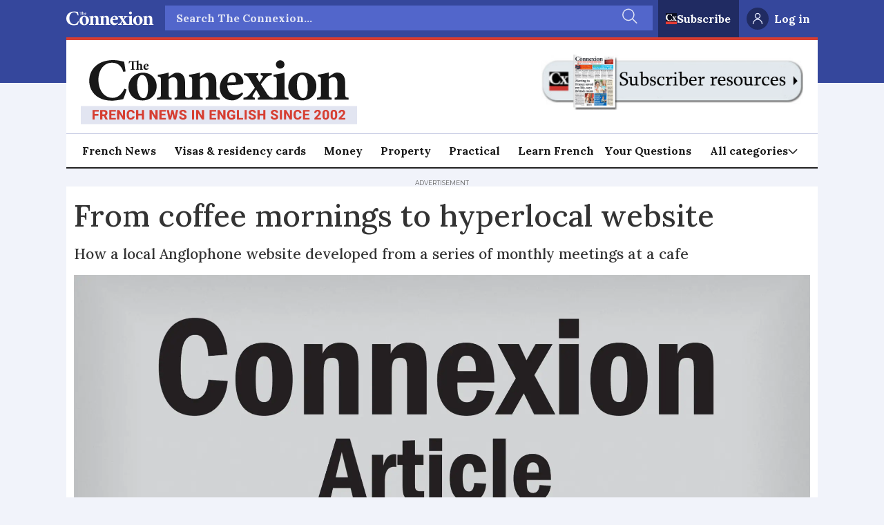

--- FILE ---
content_type: text/html; charset=utf-8
request_url: https://www.google.com/recaptcha/api2/aframe
body_size: 267
content:
<!DOCTYPE HTML><html><head><meta http-equiv="content-type" content="text/html; charset=UTF-8"></head><body><script nonce="IfkMeRL_ZtQpoEvqT7bjEA">/** Anti-fraud and anti-abuse applications only. See google.com/recaptcha */ try{var clients={'sodar':'https://pagead2.googlesyndication.com/pagead/sodar?'};window.addEventListener("message",function(a){try{if(a.source===window.parent){var b=JSON.parse(a.data);var c=clients[b['id']];if(c){var d=document.createElement('img');d.src=c+b['params']+'&rc='+(localStorage.getItem("rc::a")?sessionStorage.getItem("rc::b"):"");window.document.body.appendChild(d);sessionStorage.setItem("rc::e",parseInt(sessionStorage.getItem("rc::e")||0)+1);localStorage.setItem("rc::h",'1768358938214');}}}catch(b){}});window.parent.postMessage("_grecaptcha_ready", "*");}catch(b){}</script></body></html>

--- FILE ---
content_type: text/javascript;charset=utf-8
request_url: https://id.cxense.com/public/user/id?json=%7B%22identities%22%3A%5B%7B%22type%22%3A%22ckp%22%2C%22id%22%3A%22mkdf93uqr34lpjps%22%7D%2C%7B%22type%22%3A%22lst%22%2C%22id%22%3A%223rr8xkxpurqv73e0usv3e2hnw9%22%7D%2C%7B%22type%22%3A%22cst%22%2C%22id%22%3A%223rr8xkxpurqv73e0usv3e2hnw9%22%7D%5D%7D&callback=cXJsonpCB1
body_size: 188
content:
/**/
cXJsonpCB1({"httpStatus":200,"response":{"userId":"cx:38x76p2tfm5t52yzxpgtcjygq2:1ha51gpcocv0m","newUser":true}})

--- FILE ---
content_type: application/javascript; charset=utf-8
request_url: https://fundingchoicesmessages.google.com/f/AGSKWxVjuPuIGhIn2uaZLHUuTOibsy99bjQyYhTtgIT3vt8sGGe-CkuvzbJ20XF_4Ncmqh8Pv9Ppt3LA4YQzZxsCQCu_bpRWt5mY22IY7-LYuHyGpNvrirewBDIKqHxTbQlqKud1LCdFlt-fLU3gAzw-inD6MGRWydzEaAiahGg_UMTKvfP8rWHFKxzFPq1M/_/partner_ads_/ad2con./puff_ad?/cubead._ad_integration.
body_size: -1288
content:
window['5d515dee-603b-4505-8804-3997e11c972e'] = true;

--- FILE ---
content_type: text/javascript;charset=utf-8
request_url: https://p1cluster.cxense.com/p1.js
body_size: 99
content:
cX.library.onP1('3rr8xkxpurqv73e0usv3e2hnw9');
